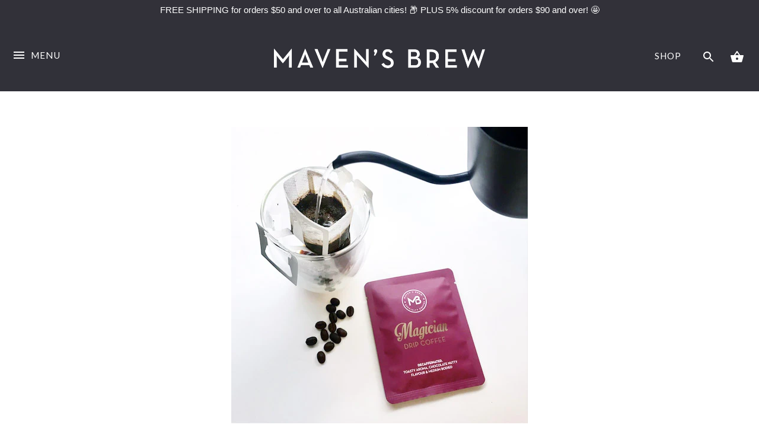

--- FILE ---
content_type: application/x-javascript
request_url: https://app.sealsubscriptions.com/shopify/public/status/shop/mavens-brew.myshopify.com.js?1769072170
body_size: -297
content:
var sealsubscriptions_settings_updated='1769025358c';